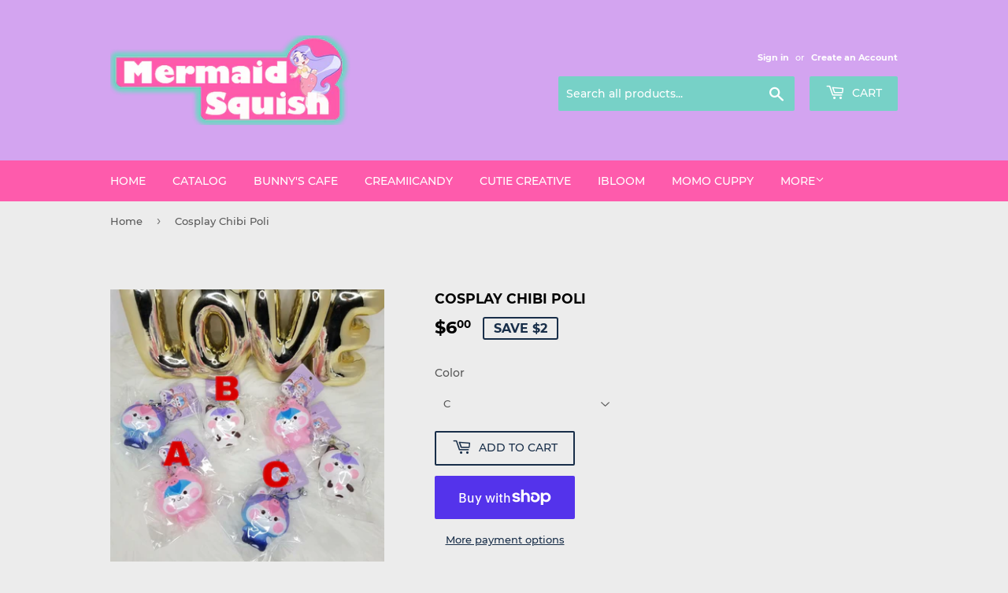

--- FILE ---
content_type: text/html; charset=utf-8
request_url: https://mermaidsquish.com/products/cosplay-chibi-poli
body_size: 14559
content:
<!doctype html>
<html class="no-touch no-js">
<head>
  <script>(function(H){H.className=H.className.replace(/\bno-js\b/,'js')})(document.documentElement)</script>
  <!-- Basic page needs ================================================== -->
  <meta charset="utf-8">
  <meta http-equiv="X-UA-Compatible" content="IE=edge,chrome=1">

  

  <!-- Title and description ================================================== -->
  <title>
  Cosplay Chibi Poli &ndash; mermaid squish
  </title>

  
    <meta name="description" content="All squishies may have manufacturing defects.">
  

  <!-- Product meta ================================================== -->
  <!-- /snippets/social-meta-tags.liquid -->




<meta property="og:site_name" content="mermaid squish">
<meta property="og:url" content="https://mermaidsquish.com/products/cosplay-chibi-poli">
<meta property="og:title" content="Cosplay Chibi Poli">
<meta property="og:type" content="product">
<meta property="og:description" content="All squishies may have manufacturing defects.">

  <meta property="og:price:amount" content="6.00">
  <meta property="og:price:currency" content="USD">

<meta property="og:image" content="http://mermaidsquish.com/cdn/shop/products/3FA92D1E-40F4-47BE-8C2E-DDEE236E4823_1200x1200.jpg?v=1572225672">
<meta property="og:image:secure_url" content="https://mermaidsquish.com/cdn/shop/products/3FA92D1E-40F4-47BE-8C2E-DDEE236E4823_1200x1200.jpg?v=1572225672">


<meta name="twitter:card" content="summary_large_image">
<meta name="twitter:title" content="Cosplay Chibi Poli">
<meta name="twitter:description" content="All squishies may have manufacturing defects.">


  <!-- Helpers ================================================== -->
  <link rel="canonical" href="https://mermaidsquish.com/products/cosplay-chibi-poli">
  <meta name="viewport" content="width=device-width,initial-scale=1">

  <!-- CSS ================================================== -->
  <link href="//mermaidsquish.com/cdn/shop/t/2/assets/theme.scss.css?v=41384597007592324781674766432" rel="stylesheet" type="text/css" media="all" />

  <!-- Header hook for plugins ================================================== -->
  <script>window.performance && window.performance.mark && window.performance.mark('shopify.content_for_header.start');</script><meta id="shopify-digital-wallet" name="shopify-digital-wallet" content="/12696322138/digital_wallets/dialog">
<meta name="shopify-checkout-api-token" content="b64bb3b9bc56662a322f2e642633c0fc">
<meta id="in-context-paypal-metadata" data-shop-id="12696322138" data-venmo-supported="false" data-environment="production" data-locale="en_US" data-paypal-v4="true" data-currency="USD">
<link rel="alternate" type="application/json+oembed" href="https://mermaidsquish.com/products/cosplay-chibi-poli.oembed">
<script async="async" src="/checkouts/internal/preloads.js?locale=en-US"></script>
<link rel="preconnect" href="https://shop.app" crossorigin="anonymous">
<script async="async" src="https://shop.app/checkouts/internal/preloads.js?locale=en-US&shop_id=12696322138" crossorigin="anonymous"></script>
<script id="apple-pay-shop-capabilities" type="application/json">{"shopId":12696322138,"countryCode":"US","currencyCode":"USD","merchantCapabilities":["supports3DS"],"merchantId":"gid:\/\/shopify\/Shop\/12696322138","merchantName":"mermaid squish","requiredBillingContactFields":["postalAddress","email"],"requiredShippingContactFields":["postalAddress","email"],"shippingType":"shipping","supportedNetworks":["visa","masterCard","amex","discover","elo","jcb"],"total":{"type":"pending","label":"mermaid squish","amount":"1.00"},"shopifyPaymentsEnabled":true,"supportsSubscriptions":true}</script>
<script id="shopify-features" type="application/json">{"accessToken":"b64bb3b9bc56662a322f2e642633c0fc","betas":["rich-media-storefront-analytics"],"domain":"mermaidsquish.com","predictiveSearch":true,"shopId":12696322138,"locale":"en"}</script>
<script>var Shopify = Shopify || {};
Shopify.shop = "mermaid-squish.myshopify.com";
Shopify.locale = "en";
Shopify.currency = {"active":"USD","rate":"1.0"};
Shopify.country = "US";
Shopify.theme = {"name":"Supply","id":77798637658,"schema_name":"Supply","schema_version":"8.8.0","theme_store_id":679,"role":"main"};
Shopify.theme.handle = "null";
Shopify.theme.style = {"id":null,"handle":null};
Shopify.cdnHost = "mermaidsquish.com/cdn";
Shopify.routes = Shopify.routes || {};
Shopify.routes.root = "/";</script>
<script type="module">!function(o){(o.Shopify=o.Shopify||{}).modules=!0}(window);</script>
<script>!function(o){function n(){var o=[];function n(){o.push(Array.prototype.slice.apply(arguments))}return n.q=o,n}var t=o.Shopify=o.Shopify||{};t.loadFeatures=n(),t.autoloadFeatures=n()}(window);</script>
<script>
  window.ShopifyPay = window.ShopifyPay || {};
  window.ShopifyPay.apiHost = "shop.app\/pay";
  window.ShopifyPay.redirectState = null;
</script>
<script id="shop-js-analytics" type="application/json">{"pageType":"product"}</script>
<script defer="defer" async type="module" src="//mermaidsquish.com/cdn/shopifycloud/shop-js/modules/v2/client.init-shop-cart-sync_BdyHc3Nr.en.esm.js"></script>
<script defer="defer" async type="module" src="//mermaidsquish.com/cdn/shopifycloud/shop-js/modules/v2/chunk.common_Daul8nwZ.esm.js"></script>
<script type="module">
  await import("//mermaidsquish.com/cdn/shopifycloud/shop-js/modules/v2/client.init-shop-cart-sync_BdyHc3Nr.en.esm.js");
await import("//mermaidsquish.com/cdn/shopifycloud/shop-js/modules/v2/chunk.common_Daul8nwZ.esm.js");

  window.Shopify.SignInWithShop?.initShopCartSync?.({"fedCMEnabled":true,"windoidEnabled":true});

</script>
<script>
  window.Shopify = window.Shopify || {};
  if (!window.Shopify.featureAssets) window.Shopify.featureAssets = {};
  window.Shopify.featureAssets['shop-js'] = {"shop-cart-sync":["modules/v2/client.shop-cart-sync_QYOiDySF.en.esm.js","modules/v2/chunk.common_Daul8nwZ.esm.js"],"init-fed-cm":["modules/v2/client.init-fed-cm_DchLp9rc.en.esm.js","modules/v2/chunk.common_Daul8nwZ.esm.js"],"shop-button":["modules/v2/client.shop-button_OV7bAJc5.en.esm.js","modules/v2/chunk.common_Daul8nwZ.esm.js"],"init-windoid":["modules/v2/client.init-windoid_DwxFKQ8e.en.esm.js","modules/v2/chunk.common_Daul8nwZ.esm.js"],"shop-cash-offers":["modules/v2/client.shop-cash-offers_DWtL6Bq3.en.esm.js","modules/v2/chunk.common_Daul8nwZ.esm.js","modules/v2/chunk.modal_CQq8HTM6.esm.js"],"shop-toast-manager":["modules/v2/client.shop-toast-manager_CX9r1SjA.en.esm.js","modules/v2/chunk.common_Daul8nwZ.esm.js"],"init-shop-email-lookup-coordinator":["modules/v2/client.init-shop-email-lookup-coordinator_UhKnw74l.en.esm.js","modules/v2/chunk.common_Daul8nwZ.esm.js"],"pay-button":["modules/v2/client.pay-button_DzxNnLDY.en.esm.js","modules/v2/chunk.common_Daul8nwZ.esm.js"],"avatar":["modules/v2/client.avatar_BTnouDA3.en.esm.js"],"init-shop-cart-sync":["modules/v2/client.init-shop-cart-sync_BdyHc3Nr.en.esm.js","modules/v2/chunk.common_Daul8nwZ.esm.js"],"shop-login-button":["modules/v2/client.shop-login-button_D8B466_1.en.esm.js","modules/v2/chunk.common_Daul8nwZ.esm.js","modules/v2/chunk.modal_CQq8HTM6.esm.js"],"init-customer-accounts-sign-up":["modules/v2/client.init-customer-accounts-sign-up_C8fpPm4i.en.esm.js","modules/v2/client.shop-login-button_D8B466_1.en.esm.js","modules/v2/chunk.common_Daul8nwZ.esm.js","modules/v2/chunk.modal_CQq8HTM6.esm.js"],"init-shop-for-new-customer-accounts":["modules/v2/client.init-shop-for-new-customer-accounts_CVTO0Ztu.en.esm.js","modules/v2/client.shop-login-button_D8B466_1.en.esm.js","modules/v2/chunk.common_Daul8nwZ.esm.js","modules/v2/chunk.modal_CQq8HTM6.esm.js"],"init-customer-accounts":["modules/v2/client.init-customer-accounts_dRgKMfrE.en.esm.js","modules/v2/client.shop-login-button_D8B466_1.en.esm.js","modules/v2/chunk.common_Daul8nwZ.esm.js","modules/v2/chunk.modal_CQq8HTM6.esm.js"],"shop-follow-button":["modules/v2/client.shop-follow-button_CkZpjEct.en.esm.js","modules/v2/chunk.common_Daul8nwZ.esm.js","modules/v2/chunk.modal_CQq8HTM6.esm.js"],"lead-capture":["modules/v2/client.lead-capture_BntHBhfp.en.esm.js","modules/v2/chunk.common_Daul8nwZ.esm.js","modules/v2/chunk.modal_CQq8HTM6.esm.js"],"checkout-modal":["modules/v2/client.checkout-modal_CfxcYbTm.en.esm.js","modules/v2/chunk.common_Daul8nwZ.esm.js","modules/v2/chunk.modal_CQq8HTM6.esm.js"],"shop-login":["modules/v2/client.shop-login_Da4GZ2H6.en.esm.js","modules/v2/chunk.common_Daul8nwZ.esm.js","modules/v2/chunk.modal_CQq8HTM6.esm.js"],"payment-terms":["modules/v2/client.payment-terms_MV4M3zvL.en.esm.js","modules/v2/chunk.common_Daul8nwZ.esm.js","modules/v2/chunk.modal_CQq8HTM6.esm.js"]};
</script>
<script id="__st">var __st={"a":12696322138,"offset":-21600,"reqid":"44cf3ba8-02e4-4479-bba0-fd9f144317bc-1768986337","pageurl":"mermaidsquish.com\/products\/cosplay-chibi-poli","u":"f1447b33426b","p":"product","rtyp":"product","rid":4327911948378};</script>
<script>window.ShopifyPaypalV4VisibilityTracking = true;</script>
<script id="captcha-bootstrap">!function(){'use strict';const t='contact',e='account',n='new_comment',o=[[t,t],['blogs',n],['comments',n],[t,'customer']],c=[[e,'customer_login'],[e,'guest_login'],[e,'recover_customer_password'],[e,'create_customer']],r=t=>t.map((([t,e])=>`form[action*='/${t}']:not([data-nocaptcha='true']) input[name='form_type'][value='${e}']`)).join(','),a=t=>()=>t?[...document.querySelectorAll(t)].map((t=>t.form)):[];function s(){const t=[...o],e=r(t);return a(e)}const i='password',u='form_key',d=['recaptcha-v3-token','g-recaptcha-response','h-captcha-response',i],f=()=>{try{return window.sessionStorage}catch{return}},m='__shopify_v',_=t=>t.elements[u];function p(t,e,n=!1){try{const o=window.sessionStorage,c=JSON.parse(o.getItem(e)),{data:r}=function(t){const{data:e,action:n}=t;return t[m]||n?{data:e,action:n}:{data:t,action:n}}(c);for(const[e,n]of Object.entries(r))t.elements[e]&&(t.elements[e].value=n);n&&o.removeItem(e)}catch(o){console.error('form repopulation failed',{error:o})}}const l='form_type',E='cptcha';function T(t){t.dataset[E]=!0}const w=window,h=w.document,L='Shopify',v='ce_forms',y='captcha';let A=!1;((t,e)=>{const n=(g='f06e6c50-85a8-45c8-87d0-21a2b65856fe',I='https://cdn.shopify.com/shopifycloud/storefront-forms-hcaptcha/ce_storefront_forms_captcha_hcaptcha.v1.5.2.iife.js',D={infoText:'Protected by hCaptcha',privacyText:'Privacy',termsText:'Terms'},(t,e,n)=>{const o=w[L][v],c=o.bindForm;if(c)return c(t,g,e,D).then(n);var r;o.q.push([[t,g,e,D],n]),r=I,A||(h.body.append(Object.assign(h.createElement('script'),{id:'captcha-provider',async:!0,src:r})),A=!0)});var g,I,D;w[L]=w[L]||{},w[L][v]=w[L][v]||{},w[L][v].q=[],w[L][y]=w[L][y]||{},w[L][y].protect=function(t,e){n(t,void 0,e),T(t)},Object.freeze(w[L][y]),function(t,e,n,w,h,L){const[v,y,A,g]=function(t,e,n){const i=e?o:[],u=t?c:[],d=[...i,...u],f=r(d),m=r(i),_=r(d.filter((([t,e])=>n.includes(e))));return[a(f),a(m),a(_),s()]}(w,h,L),I=t=>{const e=t.target;return e instanceof HTMLFormElement?e:e&&e.form},D=t=>v().includes(t);t.addEventListener('submit',(t=>{const e=I(t);if(!e)return;const n=D(e)&&!e.dataset.hcaptchaBound&&!e.dataset.recaptchaBound,o=_(e),c=g().includes(e)&&(!o||!o.value);(n||c)&&t.preventDefault(),c&&!n&&(function(t){try{if(!f())return;!function(t){const e=f();if(!e)return;const n=_(t);if(!n)return;const o=n.value;o&&e.removeItem(o)}(t);const e=Array.from(Array(32),(()=>Math.random().toString(36)[2])).join('');!function(t,e){_(t)||t.append(Object.assign(document.createElement('input'),{type:'hidden',name:u})),t.elements[u].value=e}(t,e),function(t,e){const n=f();if(!n)return;const o=[...t.querySelectorAll(`input[type='${i}']`)].map((({name:t})=>t)),c=[...d,...o],r={};for(const[a,s]of new FormData(t).entries())c.includes(a)||(r[a]=s);n.setItem(e,JSON.stringify({[m]:1,action:t.action,data:r}))}(t,e)}catch(e){console.error('failed to persist form',e)}}(e),e.submit())}));const S=(t,e)=>{t&&!t.dataset[E]&&(n(t,e.some((e=>e===t))),T(t))};for(const o of['focusin','change'])t.addEventListener(o,(t=>{const e=I(t);D(e)&&S(e,y())}));const B=e.get('form_key'),M=e.get(l),P=B&&M;t.addEventListener('DOMContentLoaded',(()=>{const t=y();if(P)for(const e of t)e.elements[l].value===M&&p(e,B);[...new Set([...A(),...v().filter((t=>'true'===t.dataset.shopifyCaptcha))])].forEach((e=>S(e,t)))}))}(h,new URLSearchParams(w.location.search),n,t,e,['guest_login'])})(!0,!0)}();</script>
<script integrity="sha256-4kQ18oKyAcykRKYeNunJcIwy7WH5gtpwJnB7kiuLZ1E=" data-source-attribution="shopify.loadfeatures" defer="defer" src="//mermaidsquish.com/cdn/shopifycloud/storefront/assets/storefront/load_feature-a0a9edcb.js" crossorigin="anonymous"></script>
<script crossorigin="anonymous" defer="defer" src="//mermaidsquish.com/cdn/shopifycloud/storefront/assets/shopify_pay/storefront-65b4c6d7.js?v=20250812"></script>
<script data-source-attribution="shopify.dynamic_checkout.dynamic.init">var Shopify=Shopify||{};Shopify.PaymentButton=Shopify.PaymentButton||{isStorefrontPortableWallets:!0,init:function(){window.Shopify.PaymentButton.init=function(){};var t=document.createElement("script");t.src="https://mermaidsquish.com/cdn/shopifycloud/portable-wallets/latest/portable-wallets.en.js",t.type="module",document.head.appendChild(t)}};
</script>
<script data-source-attribution="shopify.dynamic_checkout.buyer_consent">
  function portableWalletsHideBuyerConsent(e){var t=document.getElementById("shopify-buyer-consent"),n=document.getElementById("shopify-subscription-policy-button");t&&n&&(t.classList.add("hidden"),t.setAttribute("aria-hidden","true"),n.removeEventListener("click",e))}function portableWalletsShowBuyerConsent(e){var t=document.getElementById("shopify-buyer-consent"),n=document.getElementById("shopify-subscription-policy-button");t&&n&&(t.classList.remove("hidden"),t.removeAttribute("aria-hidden"),n.addEventListener("click",e))}window.Shopify?.PaymentButton&&(window.Shopify.PaymentButton.hideBuyerConsent=portableWalletsHideBuyerConsent,window.Shopify.PaymentButton.showBuyerConsent=portableWalletsShowBuyerConsent);
</script>
<script>
  function portableWalletsCleanup(e){e&&e.src&&console.error("Failed to load portable wallets script "+e.src);var t=document.querySelectorAll("shopify-accelerated-checkout .shopify-payment-button__skeleton, shopify-accelerated-checkout-cart .wallet-cart-button__skeleton"),e=document.getElementById("shopify-buyer-consent");for(let e=0;e<t.length;e++)t[e].remove();e&&e.remove()}function portableWalletsNotLoadedAsModule(e){e instanceof ErrorEvent&&"string"==typeof e.message&&e.message.includes("import.meta")&&"string"==typeof e.filename&&e.filename.includes("portable-wallets")&&(window.removeEventListener("error",portableWalletsNotLoadedAsModule),window.Shopify.PaymentButton.failedToLoad=e,"loading"===document.readyState?document.addEventListener("DOMContentLoaded",window.Shopify.PaymentButton.init):window.Shopify.PaymentButton.init())}window.addEventListener("error",portableWalletsNotLoadedAsModule);
</script>

<script type="module" src="https://mermaidsquish.com/cdn/shopifycloud/portable-wallets/latest/portable-wallets.en.js" onError="portableWalletsCleanup(this)" crossorigin="anonymous"></script>
<script nomodule>
  document.addEventListener("DOMContentLoaded", portableWalletsCleanup);
</script>

<link id="shopify-accelerated-checkout-styles" rel="stylesheet" media="screen" href="https://mermaidsquish.com/cdn/shopifycloud/portable-wallets/latest/accelerated-checkout-backwards-compat.css" crossorigin="anonymous">
<style id="shopify-accelerated-checkout-cart">
        #shopify-buyer-consent {
  margin-top: 1em;
  display: inline-block;
  width: 100%;
}

#shopify-buyer-consent.hidden {
  display: none;
}

#shopify-subscription-policy-button {
  background: none;
  border: none;
  padding: 0;
  text-decoration: underline;
  font-size: inherit;
  cursor: pointer;
}

#shopify-subscription-policy-button::before {
  box-shadow: none;
}

      </style>

<script>window.performance && window.performance.mark && window.performance.mark('shopify.content_for_header.end');</script>

  
  

  <script src="//mermaidsquish.com/cdn/shop/t/2/assets/jquery-2.2.3.min.js?v=58211863146907186831569778953" type="text/javascript"></script>

  <script src="//mermaidsquish.com/cdn/shop/t/2/assets/lazysizes.min.js?v=8147953233334221341569778953" async="async"></script>
  <script src="//mermaidsquish.com/cdn/shop/t/2/assets/vendor.js?v=106177282645720727331569778954" defer="defer"></script>
  <script src="//mermaidsquish.com/cdn/shop/t/2/assets/theme.js?v=72892352896363801391569778961" defer="defer"></script>


<link href="https://monorail-edge.shopifysvc.com" rel="dns-prefetch">
<script>(function(){if ("sendBeacon" in navigator && "performance" in window) {try {var session_token_from_headers = performance.getEntriesByType('navigation')[0].serverTiming.find(x => x.name == '_s').description;} catch {var session_token_from_headers = undefined;}var session_cookie_matches = document.cookie.match(/_shopify_s=([^;]*)/);var session_token_from_cookie = session_cookie_matches && session_cookie_matches.length === 2 ? session_cookie_matches[1] : "";var session_token = session_token_from_headers || session_token_from_cookie || "";function handle_abandonment_event(e) {var entries = performance.getEntries().filter(function(entry) {return /monorail-edge.shopifysvc.com/.test(entry.name);});if (!window.abandonment_tracked && entries.length === 0) {window.abandonment_tracked = true;var currentMs = Date.now();var navigation_start = performance.timing.navigationStart;var payload = {shop_id: 12696322138,url: window.location.href,navigation_start,duration: currentMs - navigation_start,session_token,page_type: "product"};window.navigator.sendBeacon("https://monorail-edge.shopifysvc.com/v1/produce", JSON.stringify({schema_id: "online_store_buyer_site_abandonment/1.1",payload: payload,metadata: {event_created_at_ms: currentMs,event_sent_at_ms: currentMs}}));}}window.addEventListener('pagehide', handle_abandonment_event);}}());</script>
<script id="web-pixels-manager-setup">(function e(e,d,r,n,o){if(void 0===o&&(o={}),!Boolean(null===(a=null===(i=window.Shopify)||void 0===i?void 0:i.analytics)||void 0===a?void 0:a.replayQueue)){var i,a;window.Shopify=window.Shopify||{};var t=window.Shopify;t.analytics=t.analytics||{};var s=t.analytics;s.replayQueue=[],s.publish=function(e,d,r){return s.replayQueue.push([e,d,r]),!0};try{self.performance.mark("wpm:start")}catch(e){}var l=function(){var e={modern:/Edge?\/(1{2}[4-9]|1[2-9]\d|[2-9]\d{2}|\d{4,})\.\d+(\.\d+|)|Firefox\/(1{2}[4-9]|1[2-9]\d|[2-9]\d{2}|\d{4,})\.\d+(\.\d+|)|Chrom(ium|e)\/(9{2}|\d{3,})\.\d+(\.\d+|)|(Maci|X1{2}).+ Version\/(15\.\d+|(1[6-9]|[2-9]\d|\d{3,})\.\d+)([,.]\d+|)( \(\w+\)|)( Mobile\/\w+|) Safari\/|Chrome.+OPR\/(9{2}|\d{3,})\.\d+\.\d+|(CPU[ +]OS|iPhone[ +]OS|CPU[ +]iPhone|CPU IPhone OS|CPU iPad OS)[ +]+(15[._]\d+|(1[6-9]|[2-9]\d|\d{3,})[._]\d+)([._]\d+|)|Android:?[ /-](13[3-9]|1[4-9]\d|[2-9]\d{2}|\d{4,})(\.\d+|)(\.\d+|)|Android.+Firefox\/(13[5-9]|1[4-9]\d|[2-9]\d{2}|\d{4,})\.\d+(\.\d+|)|Android.+Chrom(ium|e)\/(13[3-9]|1[4-9]\d|[2-9]\d{2}|\d{4,})\.\d+(\.\d+|)|SamsungBrowser\/([2-9]\d|\d{3,})\.\d+/,legacy:/Edge?\/(1[6-9]|[2-9]\d|\d{3,})\.\d+(\.\d+|)|Firefox\/(5[4-9]|[6-9]\d|\d{3,})\.\d+(\.\d+|)|Chrom(ium|e)\/(5[1-9]|[6-9]\d|\d{3,})\.\d+(\.\d+|)([\d.]+$|.*Safari\/(?![\d.]+ Edge\/[\d.]+$))|(Maci|X1{2}).+ Version\/(10\.\d+|(1[1-9]|[2-9]\d|\d{3,})\.\d+)([,.]\d+|)( \(\w+\)|)( Mobile\/\w+|) Safari\/|Chrome.+OPR\/(3[89]|[4-9]\d|\d{3,})\.\d+\.\d+|(CPU[ +]OS|iPhone[ +]OS|CPU[ +]iPhone|CPU IPhone OS|CPU iPad OS)[ +]+(10[._]\d+|(1[1-9]|[2-9]\d|\d{3,})[._]\d+)([._]\d+|)|Android:?[ /-](13[3-9]|1[4-9]\d|[2-9]\d{2}|\d{4,})(\.\d+|)(\.\d+|)|Mobile Safari.+OPR\/([89]\d|\d{3,})\.\d+\.\d+|Android.+Firefox\/(13[5-9]|1[4-9]\d|[2-9]\d{2}|\d{4,})\.\d+(\.\d+|)|Android.+Chrom(ium|e)\/(13[3-9]|1[4-9]\d|[2-9]\d{2}|\d{4,})\.\d+(\.\d+|)|Android.+(UC? ?Browser|UCWEB|U3)[ /]?(15\.([5-9]|\d{2,})|(1[6-9]|[2-9]\d|\d{3,})\.\d+)\.\d+|SamsungBrowser\/(5\.\d+|([6-9]|\d{2,})\.\d+)|Android.+MQ{2}Browser\/(14(\.(9|\d{2,})|)|(1[5-9]|[2-9]\d|\d{3,})(\.\d+|))(\.\d+|)|K[Aa][Ii]OS\/(3\.\d+|([4-9]|\d{2,})\.\d+)(\.\d+|)/},d=e.modern,r=e.legacy,n=navigator.userAgent;return n.match(d)?"modern":n.match(r)?"legacy":"unknown"}(),u="modern"===l?"modern":"legacy",c=(null!=n?n:{modern:"",legacy:""})[u],f=function(e){return[e.baseUrl,"/wpm","/b",e.hashVersion,"modern"===e.buildTarget?"m":"l",".js"].join("")}({baseUrl:d,hashVersion:r,buildTarget:u}),m=function(e){var d=e.version,r=e.bundleTarget,n=e.surface,o=e.pageUrl,i=e.monorailEndpoint;return{emit:function(e){var a=e.status,t=e.errorMsg,s=(new Date).getTime(),l=JSON.stringify({metadata:{event_sent_at_ms:s},events:[{schema_id:"web_pixels_manager_load/3.1",payload:{version:d,bundle_target:r,page_url:o,status:a,surface:n,error_msg:t},metadata:{event_created_at_ms:s}}]});if(!i)return console&&console.warn&&console.warn("[Web Pixels Manager] No Monorail endpoint provided, skipping logging."),!1;try{return self.navigator.sendBeacon.bind(self.navigator)(i,l)}catch(e){}var u=new XMLHttpRequest;try{return u.open("POST",i,!0),u.setRequestHeader("Content-Type","text/plain"),u.send(l),!0}catch(e){return console&&console.warn&&console.warn("[Web Pixels Manager] Got an unhandled error while logging to Monorail."),!1}}}}({version:r,bundleTarget:l,surface:e.surface,pageUrl:self.location.href,monorailEndpoint:e.monorailEndpoint});try{o.browserTarget=l,function(e){var d=e.src,r=e.async,n=void 0===r||r,o=e.onload,i=e.onerror,a=e.sri,t=e.scriptDataAttributes,s=void 0===t?{}:t,l=document.createElement("script"),u=document.querySelector("head"),c=document.querySelector("body");if(l.async=n,l.src=d,a&&(l.integrity=a,l.crossOrigin="anonymous"),s)for(var f in s)if(Object.prototype.hasOwnProperty.call(s,f))try{l.dataset[f]=s[f]}catch(e){}if(o&&l.addEventListener("load",o),i&&l.addEventListener("error",i),u)u.appendChild(l);else{if(!c)throw new Error("Did not find a head or body element to append the script");c.appendChild(l)}}({src:f,async:!0,onload:function(){if(!function(){var e,d;return Boolean(null===(d=null===(e=window.Shopify)||void 0===e?void 0:e.analytics)||void 0===d?void 0:d.initialized)}()){var d=window.webPixelsManager.init(e)||void 0;if(d){var r=window.Shopify.analytics;r.replayQueue.forEach((function(e){var r=e[0],n=e[1],o=e[2];d.publishCustomEvent(r,n,o)})),r.replayQueue=[],r.publish=d.publishCustomEvent,r.visitor=d.visitor,r.initialized=!0}}},onerror:function(){return m.emit({status:"failed",errorMsg:"".concat(f," has failed to load")})},sri:function(e){var d=/^sha384-[A-Za-z0-9+/=]+$/;return"string"==typeof e&&d.test(e)}(c)?c:"",scriptDataAttributes:o}),m.emit({status:"loading"})}catch(e){m.emit({status:"failed",errorMsg:(null==e?void 0:e.message)||"Unknown error"})}}})({shopId: 12696322138,storefrontBaseUrl: "https://mermaidsquish.com",extensionsBaseUrl: "https://extensions.shopifycdn.com/cdn/shopifycloud/web-pixels-manager",monorailEndpoint: "https://monorail-edge.shopifysvc.com/unstable/produce_batch",surface: "storefront-renderer",enabledBetaFlags: ["2dca8a86"],webPixelsConfigList: [{"id":"shopify-app-pixel","configuration":"{}","eventPayloadVersion":"v1","runtimeContext":"STRICT","scriptVersion":"0450","apiClientId":"shopify-pixel","type":"APP","privacyPurposes":["ANALYTICS","MARKETING"]},{"id":"shopify-custom-pixel","eventPayloadVersion":"v1","runtimeContext":"LAX","scriptVersion":"0450","apiClientId":"shopify-pixel","type":"CUSTOM","privacyPurposes":["ANALYTICS","MARKETING"]}],isMerchantRequest: false,initData: {"shop":{"name":"mermaid squish","paymentSettings":{"currencyCode":"USD"},"myshopifyDomain":"mermaid-squish.myshopify.com","countryCode":"US","storefrontUrl":"https:\/\/mermaidsquish.com"},"customer":null,"cart":null,"checkout":null,"productVariants":[{"price":{"amount":6.0,"currencyCode":"USD"},"product":{"title":"Cosplay Chibi Poli","vendor":"mermaid squish","id":"4327911948378","untranslatedTitle":"Cosplay Chibi Poli","url":"\/products\/cosplay-chibi-poli","type":""},"id":"31037974282330","image":{"src":"\/\/mermaidsquish.com\/cdn\/shop\/products\/3FA92D1E-40F4-47BE-8C2E-DDEE236E4823.jpg?v=1572225672"},"sku":"","title":"A","untranslatedTitle":"A"},{"price":{"amount":6.0,"currencyCode":"USD"},"product":{"title":"Cosplay Chibi Poli","vendor":"mermaid squish","id":"4327911948378","untranslatedTitle":"Cosplay Chibi Poli","url":"\/products\/cosplay-chibi-poli","type":""},"id":"31037974315098","image":{"src":"\/\/mermaidsquish.com\/cdn\/shop\/products\/3FA92D1E-40F4-47BE-8C2E-DDEE236E4823.jpg?v=1572225672"},"sku":"","title":"B","untranslatedTitle":"B"},{"price":{"amount":6.0,"currencyCode":"USD"},"product":{"title":"Cosplay Chibi Poli","vendor":"mermaid squish","id":"4327911948378","untranslatedTitle":"Cosplay Chibi Poli","url":"\/products\/cosplay-chibi-poli","type":""},"id":"31037974347866","image":{"src":"\/\/mermaidsquish.com\/cdn\/shop\/products\/3FA92D1E-40F4-47BE-8C2E-DDEE236E4823.jpg?v=1572225672"},"sku":"","title":"C","untranslatedTitle":"C"}],"purchasingCompany":null},},"https://mermaidsquish.com/cdn","fcfee988w5aeb613cpc8e4bc33m6693e112",{"modern":"","legacy":""},{"shopId":"12696322138","storefrontBaseUrl":"https:\/\/mermaidsquish.com","extensionBaseUrl":"https:\/\/extensions.shopifycdn.com\/cdn\/shopifycloud\/web-pixels-manager","surface":"storefront-renderer","enabledBetaFlags":"[\"2dca8a86\"]","isMerchantRequest":"false","hashVersion":"fcfee988w5aeb613cpc8e4bc33m6693e112","publish":"custom","events":"[[\"page_viewed\",{}],[\"product_viewed\",{\"productVariant\":{\"price\":{\"amount\":6.0,\"currencyCode\":\"USD\"},\"product\":{\"title\":\"Cosplay Chibi Poli\",\"vendor\":\"mermaid squish\",\"id\":\"4327911948378\",\"untranslatedTitle\":\"Cosplay Chibi Poli\",\"url\":\"\/products\/cosplay-chibi-poli\",\"type\":\"\"},\"id\":\"31037974347866\",\"image\":{\"src\":\"\/\/mermaidsquish.com\/cdn\/shop\/products\/3FA92D1E-40F4-47BE-8C2E-DDEE236E4823.jpg?v=1572225672\"},\"sku\":\"\",\"title\":\"C\",\"untranslatedTitle\":\"C\"}}]]"});</script><script>
  window.ShopifyAnalytics = window.ShopifyAnalytics || {};
  window.ShopifyAnalytics.meta = window.ShopifyAnalytics.meta || {};
  window.ShopifyAnalytics.meta.currency = 'USD';
  var meta = {"product":{"id":4327911948378,"gid":"gid:\/\/shopify\/Product\/4327911948378","vendor":"mermaid squish","type":"","handle":"cosplay-chibi-poli","variants":[{"id":31037974282330,"price":600,"name":"Cosplay Chibi Poli - A","public_title":"A","sku":""},{"id":31037974315098,"price":600,"name":"Cosplay Chibi Poli - B","public_title":"B","sku":""},{"id":31037974347866,"price":600,"name":"Cosplay Chibi Poli - C","public_title":"C","sku":""}],"remote":false},"page":{"pageType":"product","resourceType":"product","resourceId":4327911948378,"requestId":"44cf3ba8-02e4-4479-bba0-fd9f144317bc-1768986337"}};
  for (var attr in meta) {
    window.ShopifyAnalytics.meta[attr] = meta[attr];
  }
</script>
<script class="analytics">
  (function () {
    var customDocumentWrite = function(content) {
      var jquery = null;

      if (window.jQuery) {
        jquery = window.jQuery;
      } else if (window.Checkout && window.Checkout.$) {
        jquery = window.Checkout.$;
      }

      if (jquery) {
        jquery('body').append(content);
      }
    };

    var hasLoggedConversion = function(token) {
      if (token) {
        return document.cookie.indexOf('loggedConversion=' + token) !== -1;
      }
      return false;
    }

    var setCookieIfConversion = function(token) {
      if (token) {
        var twoMonthsFromNow = new Date(Date.now());
        twoMonthsFromNow.setMonth(twoMonthsFromNow.getMonth() + 2);

        document.cookie = 'loggedConversion=' + token + '; expires=' + twoMonthsFromNow;
      }
    }

    var trekkie = window.ShopifyAnalytics.lib = window.trekkie = window.trekkie || [];
    if (trekkie.integrations) {
      return;
    }
    trekkie.methods = [
      'identify',
      'page',
      'ready',
      'track',
      'trackForm',
      'trackLink'
    ];
    trekkie.factory = function(method) {
      return function() {
        var args = Array.prototype.slice.call(arguments);
        args.unshift(method);
        trekkie.push(args);
        return trekkie;
      };
    };
    for (var i = 0; i < trekkie.methods.length; i++) {
      var key = trekkie.methods[i];
      trekkie[key] = trekkie.factory(key);
    }
    trekkie.load = function(config) {
      trekkie.config = config || {};
      trekkie.config.initialDocumentCookie = document.cookie;
      var first = document.getElementsByTagName('script')[0];
      var script = document.createElement('script');
      script.type = 'text/javascript';
      script.onerror = function(e) {
        var scriptFallback = document.createElement('script');
        scriptFallback.type = 'text/javascript';
        scriptFallback.onerror = function(error) {
                var Monorail = {
      produce: function produce(monorailDomain, schemaId, payload) {
        var currentMs = new Date().getTime();
        var event = {
          schema_id: schemaId,
          payload: payload,
          metadata: {
            event_created_at_ms: currentMs,
            event_sent_at_ms: currentMs
          }
        };
        return Monorail.sendRequest("https://" + monorailDomain + "/v1/produce", JSON.stringify(event));
      },
      sendRequest: function sendRequest(endpointUrl, payload) {
        // Try the sendBeacon API
        if (window && window.navigator && typeof window.navigator.sendBeacon === 'function' && typeof window.Blob === 'function' && !Monorail.isIos12()) {
          var blobData = new window.Blob([payload], {
            type: 'text/plain'
          });

          if (window.navigator.sendBeacon(endpointUrl, blobData)) {
            return true;
          } // sendBeacon was not successful

        } // XHR beacon

        var xhr = new XMLHttpRequest();

        try {
          xhr.open('POST', endpointUrl);
          xhr.setRequestHeader('Content-Type', 'text/plain');
          xhr.send(payload);
        } catch (e) {
          console.log(e);
        }

        return false;
      },
      isIos12: function isIos12() {
        return window.navigator.userAgent.lastIndexOf('iPhone; CPU iPhone OS 12_') !== -1 || window.navigator.userAgent.lastIndexOf('iPad; CPU OS 12_') !== -1;
      }
    };
    Monorail.produce('monorail-edge.shopifysvc.com',
      'trekkie_storefront_load_errors/1.1',
      {shop_id: 12696322138,
      theme_id: 77798637658,
      app_name: "storefront",
      context_url: window.location.href,
      source_url: "//mermaidsquish.com/cdn/s/trekkie.storefront.cd680fe47e6c39ca5d5df5f0a32d569bc48c0f27.min.js"});

        };
        scriptFallback.async = true;
        scriptFallback.src = '//mermaidsquish.com/cdn/s/trekkie.storefront.cd680fe47e6c39ca5d5df5f0a32d569bc48c0f27.min.js';
        first.parentNode.insertBefore(scriptFallback, first);
      };
      script.async = true;
      script.src = '//mermaidsquish.com/cdn/s/trekkie.storefront.cd680fe47e6c39ca5d5df5f0a32d569bc48c0f27.min.js';
      first.parentNode.insertBefore(script, first);
    };
    trekkie.load(
      {"Trekkie":{"appName":"storefront","development":false,"defaultAttributes":{"shopId":12696322138,"isMerchantRequest":null,"themeId":77798637658,"themeCityHash":"3489453051665979530","contentLanguage":"en","currency":"USD","eventMetadataId":"c8c26949-3ea4-4464-9872-ff415dbe1a18"},"isServerSideCookieWritingEnabled":true,"monorailRegion":"shop_domain","enabledBetaFlags":["65f19447"]},"Session Attribution":{},"S2S":{"facebookCapiEnabled":false,"source":"trekkie-storefront-renderer","apiClientId":580111}}
    );

    var loaded = false;
    trekkie.ready(function() {
      if (loaded) return;
      loaded = true;

      window.ShopifyAnalytics.lib = window.trekkie;

      var originalDocumentWrite = document.write;
      document.write = customDocumentWrite;
      try { window.ShopifyAnalytics.merchantGoogleAnalytics.call(this); } catch(error) {};
      document.write = originalDocumentWrite;

      window.ShopifyAnalytics.lib.page(null,{"pageType":"product","resourceType":"product","resourceId":4327911948378,"requestId":"44cf3ba8-02e4-4479-bba0-fd9f144317bc-1768986337","shopifyEmitted":true});

      var match = window.location.pathname.match(/checkouts\/(.+)\/(thank_you|post_purchase)/)
      var token = match? match[1]: undefined;
      if (!hasLoggedConversion(token)) {
        setCookieIfConversion(token);
        window.ShopifyAnalytics.lib.track("Viewed Product",{"currency":"USD","variantId":31037974282330,"productId":4327911948378,"productGid":"gid:\/\/shopify\/Product\/4327911948378","name":"Cosplay Chibi Poli - A","price":"6.00","sku":"","brand":"mermaid squish","variant":"A","category":"","nonInteraction":true,"remote":false},undefined,undefined,{"shopifyEmitted":true});
      window.ShopifyAnalytics.lib.track("monorail:\/\/trekkie_storefront_viewed_product\/1.1",{"currency":"USD","variantId":31037974282330,"productId":4327911948378,"productGid":"gid:\/\/shopify\/Product\/4327911948378","name":"Cosplay Chibi Poli - A","price":"6.00","sku":"","brand":"mermaid squish","variant":"A","category":"","nonInteraction":true,"remote":false,"referer":"https:\/\/mermaidsquish.com\/products\/cosplay-chibi-poli"});
      }
    });


        var eventsListenerScript = document.createElement('script');
        eventsListenerScript.async = true;
        eventsListenerScript.src = "//mermaidsquish.com/cdn/shopifycloud/storefront/assets/shop_events_listener-3da45d37.js";
        document.getElementsByTagName('head')[0].appendChild(eventsListenerScript);

})();</script>
<script
  defer
  src="https://mermaidsquish.com/cdn/shopifycloud/perf-kit/shopify-perf-kit-3.0.4.min.js"
  data-application="storefront-renderer"
  data-shop-id="12696322138"
  data-render-region="gcp-us-central1"
  data-page-type="product"
  data-theme-instance-id="77798637658"
  data-theme-name="Supply"
  data-theme-version="8.8.0"
  data-monorail-region="shop_domain"
  data-resource-timing-sampling-rate="10"
  data-shs="true"
  data-shs-beacon="true"
  data-shs-export-with-fetch="true"
  data-shs-logs-sample-rate="1"
  data-shs-beacon-endpoint="https://mermaidsquish.com/api/collect"
></script>
</head>

<body id="cosplay-chibi-poli" class="template-product">

  <div id="shopify-section-header" class="shopify-section header-section"><header class="site-header" role="banner" data-section-id="header" data-section-type="header-section">
  <div class="wrapper">

    <div class="grid--full">
      <div class="grid-item large--one-half">
        
          <div class="h1 header-logo" itemscope itemtype="http://schema.org/Organization">
        
          
          

          <a href="/" itemprop="url">
            <div class="lazyload__image-wrapper no-js header-logo__image" style="max-width:305px;">
              <div style="padding-top:37.5%;">
                <img class="lazyload js"
                  data-src="//mermaidsquish.com/cdn/shop/files/logoactual_{width}x.png?v=1613523106"
                  data-widths="[180, 360, 540, 720, 900, 1080, 1296, 1512, 1728, 2048]"
                  data-aspectratio="2.6666666666666665"
                  data-sizes="auto"
                  alt="mermaid squish"
                  style="width:305px;">
              </div>
            </div>
            <noscript>
              
              <img src="//mermaidsquish.com/cdn/shop/files/logoactual_305x.png?v=1613523106"
                srcset="//mermaidsquish.com/cdn/shop/files/logoactual_305x.png?v=1613523106 1x, //mermaidsquish.com/cdn/shop/files/logoactual_305x@2x.png?v=1613523106 2x"
                alt="mermaid squish"
                itemprop="logo"
                style="max-width:305px;">
            </noscript>
          </a>
          
        
          </div>
        
      </div>

      <div class="grid-item large--one-half text-center large--text-right">
        
          <div class="site-header--text-links">
            

            
              <span class="site-header--meta-links medium-down--hide">
                
                  <a href="https://mermaidsquish.com/customer_authentication/redirect?locale=en&amp;region_country=US" id="customer_login_link">Sign in</a>
                  <span class="site-header--spacer">or</span>
                  <a href="https://shopify.com/12696322138/account?locale=en" id="customer_register_link">Create an Account</a>
                
              </span>
            
          </div>

          <br class="medium-down--hide">
        

        <form action="/search" method="get" class="search-bar" role="search">
  <input type="hidden" name="type" value="product">

  <input type="search" name="q" value="" placeholder="Search all products..." aria-label="Search all products...">
  <button type="submit" class="search-bar--submit icon-fallback-text">
    <span class="icon icon-search" aria-hidden="true"></span>
    <span class="fallback-text">Search</span>
  </button>
</form>


        <a href="/cart" class="header-cart-btn cart-toggle">
          <span class="icon icon-cart"></span>
          Cart <span class="cart-count cart-badge--desktop hidden-count">0</span>
        </a>
      </div>
    </div>

  </div>
</header>

<div id="mobileNavBar">
  <div class="display-table-cell">
    <button class="menu-toggle mobileNavBar-link" aria-controls="navBar" aria-expanded="false"><span class="icon icon-hamburger" aria-hidden="true"></span>Menu</button>
  </div>
  <div class="display-table-cell">
    <a href="/cart" class="cart-toggle mobileNavBar-link">
      <span class="icon icon-cart"></span>
      Cart <span class="cart-count hidden-count">0</span>
    </a>
  </div>
</div>

<nav class="nav-bar" id="navBar" role="navigation">
  <div class="wrapper">
    <form action="/search" method="get" class="search-bar" role="search">
  <input type="hidden" name="type" value="product">

  <input type="search" name="q" value="" placeholder="Search all products..." aria-label="Search all products...">
  <button type="submit" class="search-bar--submit icon-fallback-text">
    <span class="icon icon-search" aria-hidden="true"></span>
    <span class="fallback-text">Search</span>
  </button>
</form>

    <ul class="mobile-nav" id="MobileNav">
  
  
    
      <li>
        <a
          href="/"
          class="mobile-nav--link"
          data-meganav-type="child"
          >
            Home
        </a>
      </li>
    
  
    
      <li>
        <a
          href="/collections/all"
          class="mobile-nav--link"
          data-meganav-type="child"
          >
            Catalog
        </a>
      </li>
    
  
    
      <li>
        <a
          href="/collections/bunny-s-cafe"
          class="mobile-nav--link"
          data-meganav-type="child"
          >
            Bunny&#39;s Cafe
        </a>
      </li>
    
  
    
      <li>
        <a
          href="/collections/cremiicandy"
          class="mobile-nav--link"
          data-meganav-type="child"
          >
            Creamiicandy
        </a>
      </li>
    
  
    
      <li>
        <a
          href="/collections/cutie-creative"
          class="mobile-nav--link"
          data-meganav-type="child"
          >
            Cutie Creative
        </a>
      </li>
    
  
    
      <li>
        <a
          href="/collections/ibloom"
          class="mobile-nav--link"
          data-meganav-type="child"
          >
            Ibloom
        </a>
      </li>
    
  
    
      <li>
        <a
          href="/collections/momo-cuppy"
          class="mobile-nav--link"
          data-meganav-type="child"
          >
            Momo Cuppy
        </a>
      </li>
    
  
    
      <li>
        <a
          href="/collections/mother-garden"
          class="mobile-nav--link"
          data-meganav-type="child"
          >
            Mother Garden
        </a>
      </li>
    
  
    
      <li>
        <a
          href="/collections/nic"
          class="mobile-nav--link"
          data-meganav-type="child"
          >
            Nic
        </a>
      </li>
    
  
    
      <li>
        <a
          href="/collections/pepper-chacha"
          class="mobile-nav--link"
          data-meganav-type="child"
          >
            Pepper Chacha
        </a>
      </li>
    
  
    
      <li>
        <a
          href="/collections/popular-boxes"
          class="mobile-nav--link"
          data-meganav-type="child"
          >
            Popular Boxes
        </a>
      </li>
    
  
    
      <li>
        <a
          href="/collections/puni-maru"
          class="mobile-nav--link"
          data-meganav-type="child"
          >
            Puni Maru
        </a>
      </li>
    
  
    
      <li>
        <a
          href="/collections/pusheen"
          class="mobile-nav--link"
          data-meganav-type="child"
          >
            Pusheen
        </a>
      </li>
    
  
    
      <li>
        <a
          href="/collections/sanrio"
          class="mobile-nav--link"
          data-meganav-type="child"
          >
            Sanrio
        </a>
      </li>
    
  
    
      <li>
        <a
          href="/collections/silly-squishies"
          class="mobile-nav--link"
          data-meganav-type="child"
          >
            Silly Squishies
        </a>
      </li>
    
  
    
      <li>
        <a
          href="/collections/kiibru"
          class="mobile-nav--link"
          data-meganav-type="child"
          >
            Kiibru
        </a>
      </li>
    
  
    
      <li>
        <a
          href="/collections/other"
          class="mobile-nav--link"
          data-meganav-type="child"
          >
            Other Squishies
        </a>
      </li>
    
  
    
      <li>
        <a
          href="/collections/sirotan"
          class="mobile-nav--link"
          data-meganav-type="child"
          >
            Sirotan
        </a>
      </li>
    
  
    
      <li>
        <a
          href="/collections/pre-order"
          class="mobile-nav--link"
          data-meganav-type="child"
          >
            PRE-ORDER
        </a>
      </li>
    
  
    
      <li>
        <a
          href="/collections/discounted-squishies"
          class="mobile-nav--link"
          data-meganav-type="child"
          >
            Discounted Squishies
        </a>
      </li>
    
  

  
    
      <li class="customer-navlink large--hide"><a href="https://mermaidsquish.com/customer_authentication/redirect?locale=en&amp;region_country=US" id="customer_login_link">Sign in</a></li>
      <li class="customer-navlink large--hide"><a href="https://shopify.com/12696322138/account?locale=en" id="customer_register_link">Create an Account</a></li>
    
  
</ul>

    <ul class="site-nav" id="AccessibleNav">
  
  
    
      <li>
        <a
          href="/"
          class="site-nav--link"
          data-meganav-type="child"
          >
            Home
        </a>
      </li>
    
  
    
      <li>
        <a
          href="/collections/all"
          class="site-nav--link"
          data-meganav-type="child"
          >
            Catalog
        </a>
      </li>
    
  
    
      <li>
        <a
          href="/collections/bunny-s-cafe"
          class="site-nav--link"
          data-meganav-type="child"
          >
            Bunny&#39;s Cafe
        </a>
      </li>
    
  
    
      <li>
        <a
          href="/collections/cremiicandy"
          class="site-nav--link"
          data-meganav-type="child"
          >
            Creamiicandy
        </a>
      </li>
    
  
    
      <li>
        <a
          href="/collections/cutie-creative"
          class="site-nav--link"
          data-meganav-type="child"
          >
            Cutie Creative
        </a>
      </li>
    
  
    
      <li>
        <a
          href="/collections/ibloom"
          class="site-nav--link"
          data-meganav-type="child"
          >
            Ibloom
        </a>
      </li>
    
  
    
      <li>
        <a
          href="/collections/momo-cuppy"
          class="site-nav--link"
          data-meganav-type="child"
          >
            Momo Cuppy
        </a>
      </li>
    
  
    
      <li>
        <a
          href="/collections/mother-garden"
          class="site-nav--link"
          data-meganav-type="child"
          >
            Mother Garden
        </a>
      </li>
    
  
    
      <li>
        <a
          href="/collections/nic"
          class="site-nav--link"
          data-meganav-type="child"
          >
            Nic
        </a>
      </li>
    
  
    
      <li>
        <a
          href="/collections/pepper-chacha"
          class="site-nav--link"
          data-meganav-type="child"
          >
            Pepper Chacha
        </a>
      </li>
    
  
    
      <li>
        <a
          href="/collections/popular-boxes"
          class="site-nav--link"
          data-meganav-type="child"
          >
            Popular Boxes
        </a>
      </li>
    
  
    
      <li>
        <a
          href="/collections/puni-maru"
          class="site-nav--link"
          data-meganav-type="child"
          >
            Puni Maru
        </a>
      </li>
    
  
    
      <li>
        <a
          href="/collections/pusheen"
          class="site-nav--link"
          data-meganav-type="child"
          >
            Pusheen
        </a>
      </li>
    
  
    
      <li>
        <a
          href="/collections/sanrio"
          class="site-nav--link"
          data-meganav-type="child"
          >
            Sanrio
        </a>
      </li>
    
  
    
      <li>
        <a
          href="/collections/silly-squishies"
          class="site-nav--link"
          data-meganav-type="child"
          >
            Silly Squishies
        </a>
      </li>
    
  
    
      <li>
        <a
          href="/collections/kiibru"
          class="site-nav--link"
          data-meganav-type="child"
          >
            Kiibru
        </a>
      </li>
    
  
    
      <li>
        <a
          href="/collections/other"
          class="site-nav--link"
          data-meganav-type="child"
          >
            Other Squishies
        </a>
      </li>
    
  
    
      <li>
        <a
          href="/collections/sirotan"
          class="site-nav--link"
          data-meganav-type="child"
          >
            Sirotan
        </a>
      </li>
    
  
    
      <li>
        <a
          href="/collections/pre-order"
          class="site-nav--link"
          data-meganav-type="child"
          >
            PRE-ORDER
        </a>
      </li>
    
  
    
      <li>
        <a
          href="/collections/discounted-squishies"
          class="site-nav--link"
          data-meganav-type="child"
          >
            Discounted Squishies
        </a>
      </li>
    
  

  
    
      <li class="customer-navlink large--hide"><a href="https://mermaidsquish.com/customer_authentication/redirect?locale=en&amp;region_country=US" id="customer_login_link">Sign in</a></li>
      <li class="customer-navlink large--hide"><a href="https://shopify.com/12696322138/account?locale=en" id="customer_register_link">Create an Account</a></li>
    
  
</ul>

  </div>
</nav>




</div>

  <main class="wrapper main-content" role="main">

    

<div id="shopify-section-product-template" class="shopify-section product-template-section"><div id="ProductSection" data-section-id="product-template" data-section-type="product-template" data-zoom-toggle="zoom-in" data-zoom-enabled="false" data-related-enabled="" data-social-sharing="" data-show-compare-at-price="false" data-stock="false" data-incoming-transfer="false" data-ajax-cart-method="modal">





<nav class="breadcrumb" role="navigation" aria-label="breadcrumbs">
  <a href="/" title="Back to the frontpage">Home</a>

  

    
    <span class="divider" aria-hidden="true">&rsaquo;</span>
    <span class="breadcrumb--truncate">Cosplay Chibi Poli</span>

  
</nav>








  <style>
    .selector-wrapper select, .product-variants select {
      margin-bottom: 13px;
    }
  </style>


<div class="grid" itemscope itemtype="http://schema.org/Product">
  <meta itemprop="url" content="https://mermaidsquish.com/products/cosplay-chibi-poli">
  <meta itemprop="image" content="//mermaidsquish.com/cdn/shop/products/3FA92D1E-40F4-47BE-8C2E-DDEE236E4823_grande.jpg?v=1572225672">

  <div class="grid-item large--two-fifths">
    <div class="grid">
      <div class="grid-item large--eleven-twelfths text-center">
        <div class="product-photo-container" id="productPhotoContainer-product-template">
          
          
<div id="productPhotoWrapper-product-template-13348413767770" class="lazyload__image-wrapper" data-image-id="13348413767770" style="max-width: 700px">
              <div class="no-js product__image-wrapper" style="padding-top:99.47916666666667%;">
                <img id=""
                  
                  src="//mermaidsquish.com/cdn/shop/products/3FA92D1E-40F4-47BE-8C2E-DDEE236E4823_300x300.jpg?v=1572225672"
                  
                  class="lazyload no-js lazypreload"
                  data-src="//mermaidsquish.com/cdn/shop/products/3FA92D1E-40F4-47BE-8C2E-DDEE236E4823_{width}x.jpg?v=1572225672"
                  data-widths="[180, 360, 540, 720, 900, 1080, 1296, 1512, 1728, 2048]"
                  data-aspectratio="1.0052356020942408"
                  data-sizes="auto"
                  alt="Cosplay Chibi Poli"
                  >
              </div>
            </div>
            
              <noscript>
                <img src="//mermaidsquish.com/cdn/shop/products/3FA92D1E-40F4-47BE-8C2E-DDEE236E4823_580x.jpg?v=1572225672"
                  srcset="//mermaidsquish.com/cdn/shop/products/3FA92D1E-40F4-47BE-8C2E-DDEE236E4823_580x.jpg?v=1572225672 1x, //mermaidsquish.com/cdn/shop/products/3FA92D1E-40F4-47BE-8C2E-DDEE236E4823_580x@2x.jpg?v=1572225672 2x"
                  alt="Cosplay Chibi Poli" style="opacity:1;">
              </noscript>
            
          
        </div>

        

      </div>
    </div>
  </div>

  <div class="grid-item large--three-fifths">

    <h1 class="h2" itemprop="name">Cosplay Chibi Poli</h1>

    

    <div itemprop="offers" itemscope itemtype="http://schema.org/Offer">

      

      <meta itemprop="priceCurrency" content="USD">
      <meta itemprop="price" content="6.0">

      <ul class="inline-list product-meta">
        <li>
          <span id="productPrice-product-template" class="h1">
            





<small aria-hidden="true">$6<sup>00</sup></small>
<span class="visually-hidden">$6.00</span>

          </span>
          <div class="product-price-unit " data-unit-price-container>
  <span class="visually-hidden">Unit price</span><span data-unit-price></span><span aria-hidden="true">/</span><span class="visually-hidden">&nbsp;per&nbsp;</span><span data-unit-price-base-unit><span></span></span>
</div>

        </li>
        
        <li>
          <span id="comparePrice-product-template" class="sale-tag large">
            
            
            





Save $2



          </span>
        </li>
        
        
      </ul><hr id="variantBreak" class="hr--clear hr--small">

      <link itemprop="availability" href="http://schema.org/InStock">

      
<form method="post" action="/cart/add" id="addToCartForm-product-template" accept-charset="UTF-8" class="addToCartForm addToCartForm--payment-button
" enctype="multipart/form-data" data-product-form=""><input type="hidden" name="form_type" value="product" /><input type="hidden" name="utf8" value="✓" />
        <select name="id" id="productSelect-product-template" class="product-variants product-variants-product-template">
          
            
              <option disabled="disabled">
                A - Sold Out
              </option>
            
          
            
              <option disabled="disabled">
                B - Sold Out
              </option>
            
          
            

              <option  selected="selected"  data-sku="" value="31037974347866">C - $6.00 USD</option>

            
          
        </select>

        

        

        

        <div class="payment-buttons payment-buttons--small">
          <button type="submit" name="add" id="addToCart-product-template" class="btn btn--add-to-cart btn--secondary-accent">
            <span class="icon icon-cart"></span>
            <span id="addToCartText-product-template">Add to Cart</span>
          </button>

          
            <div data-shopify="payment-button" class="shopify-payment-button"> <shopify-accelerated-checkout recommended="{&quot;supports_subs&quot;:true,&quot;supports_def_opts&quot;:false,&quot;name&quot;:&quot;shop_pay&quot;,&quot;wallet_params&quot;:{&quot;shopId&quot;:12696322138,&quot;merchantName&quot;:&quot;mermaid squish&quot;,&quot;personalized&quot;:true}}" fallback="{&quot;supports_subs&quot;:true,&quot;supports_def_opts&quot;:true,&quot;name&quot;:&quot;buy_it_now&quot;,&quot;wallet_params&quot;:{}}" access-token="b64bb3b9bc56662a322f2e642633c0fc" buyer-country="US" buyer-locale="en" buyer-currency="USD" variant-params="[{&quot;id&quot;:31037974282330,&quot;requiresShipping&quot;:true},{&quot;id&quot;:31037974315098,&quot;requiresShipping&quot;:true},{&quot;id&quot;:31037974347866,&quot;requiresShipping&quot;:true}]" shop-id="12696322138" enabled-flags="[&quot;ae0f5bf6&quot;]" > <div class="shopify-payment-button__button" role="button" disabled aria-hidden="true" style="background-color: transparent; border: none"> <div class="shopify-payment-button__skeleton">&nbsp;</div> </div> <div class="shopify-payment-button__more-options shopify-payment-button__skeleton" role="button" disabled aria-hidden="true">&nbsp;</div> </shopify-accelerated-checkout> <small id="shopify-buyer-consent" class="hidden" aria-hidden="true" data-consent-type="subscription"> This item is a recurring or deferred purchase. By continuing, I agree to the <span id="shopify-subscription-policy-button">cancellation policy</span> and authorize you to charge my payment method at the prices, frequency and dates listed on this page until my order is fulfilled or I cancel, if permitted. </small> </div>
          
        </div>
      <input type="hidden" name="product-id" value="4327911948378" /><input type="hidden" name="section-id" value="product-template" /></form>

      <hr class="product-template-hr">
    </div>

    <div class="product-description rte" itemprop="description">
      <span>All squishies may have manufacturing defects.</span>
    </div>

    
      



<div class="social-sharing is-normal" data-permalink="https://mermaidsquish.com/products/cosplay-chibi-poli">

  
    <a target="_blank" href="//www.facebook.com/sharer.php?u=https://mermaidsquish.com/products/cosplay-chibi-poli" class="share-facebook" title="Share on Facebook">
      <span class="icon icon-facebook" aria-hidden="true"></span>
      <span class="share-title" aria-hidden="true">Share</span>
      <span class="visually-hidden">Share on Facebook</span>
    </a>
  

  
    <a target="_blank" href="//twitter.com/share?text=Cosplay%20Chibi%20Poli&amp;url=https://mermaidsquish.com/products/cosplay-chibi-poli&amp;source=webclient" class="share-twitter" title="Tweet on Twitter">
      <span class="icon icon-twitter" aria-hidden="true"></span>
      <span class="share-title" aria-hidden="true">Tweet</span>
      <span class="visually-hidden">Tweet on Twitter</span>
    </a>
  

  

    
      <a target="_blank" href="//pinterest.com/pin/create/button/?url=https://mermaidsquish.com/products/cosplay-chibi-poli&amp;media=http://mermaidsquish.com/cdn/shop/products/3FA92D1E-40F4-47BE-8C2E-DDEE236E4823_1024x1024.jpg?v=1572225672&amp;description=Cosplay%20Chibi%20Poli" class="share-pinterest" title="Pin on Pinterest">
        <span class="icon icon-pinterest" aria-hidden="true"></span>
        <span class="share-title" aria-hidden="true">Pin it</span>
        <span class="visually-hidden">Pin on Pinterest</span>
      </a>
    

  

</div>

    

  </div>
</div>






  <script type="application/json" id="ProductJson-product-template">
    {"id":4327911948378,"title":"Cosplay Chibi Poli","handle":"cosplay-chibi-poli","description":"\u003cspan\u003eAll squishies may have manufacturing defects.\u003c\/span\u003e","published_at":"2019-10-27T17:48:50-05:00","created_at":"2019-10-27T20:21:12-05:00","vendor":"mermaid squish","type":"","tags":["discount"],"price":600,"price_min":600,"price_max":600,"available":true,"price_varies":false,"compare_at_price":800,"compare_at_price_min":800,"compare_at_price_max":800,"compare_at_price_varies":false,"variants":[{"id":31037974282330,"title":"A","option1":"A","option2":null,"option3":null,"sku":"","requires_shipping":true,"taxable":true,"featured_image":null,"available":false,"name":"Cosplay Chibi Poli - A","public_title":"A","options":["A"],"price":600,"weight":28,"compare_at_price":800,"inventory_management":"shopify","barcode":"","requires_selling_plan":false,"selling_plan_allocations":[]},{"id":31037974315098,"title":"B","option1":"B","option2":null,"option3":null,"sku":"","requires_shipping":true,"taxable":true,"featured_image":null,"available":false,"name":"Cosplay Chibi Poli - B","public_title":"B","options":["B"],"price":600,"weight":28,"compare_at_price":800,"inventory_management":"shopify","barcode":"","requires_selling_plan":false,"selling_plan_allocations":[]},{"id":31037974347866,"title":"C","option1":"C","option2":null,"option3":null,"sku":"","requires_shipping":true,"taxable":true,"featured_image":null,"available":true,"name":"Cosplay Chibi Poli - C","public_title":"C","options":["C"],"price":600,"weight":28,"compare_at_price":800,"inventory_management":"shopify","barcode":"","requires_selling_plan":false,"selling_plan_allocations":[]}],"images":["\/\/mermaidsquish.com\/cdn\/shop\/products\/3FA92D1E-40F4-47BE-8C2E-DDEE236E4823.jpg?v=1572225672"],"featured_image":"\/\/mermaidsquish.com\/cdn\/shop\/products\/3FA92D1E-40F4-47BE-8C2E-DDEE236E4823.jpg?v=1572225672","options":["Color"],"media":[{"alt":null,"id":5503355879514,"position":1,"preview_image":{"aspect_ratio":1.005,"height":1528,"width":1536,"src":"\/\/mermaidsquish.com\/cdn\/shop\/products\/3FA92D1E-40F4-47BE-8C2E-DDEE236E4823.jpg?v=1572225672"},"aspect_ratio":1.005,"height":1528,"media_type":"image","src":"\/\/mermaidsquish.com\/cdn\/shop\/products\/3FA92D1E-40F4-47BE-8C2E-DDEE236E4823.jpg?v=1572225672","width":1536}],"requires_selling_plan":false,"selling_plan_groups":[],"content":"\u003cspan\u003eAll squishies may have manufacturing defects.\u003c\/span\u003e"}
  </script>
  

</div>




</div>

  </main>

  <div id="shopify-section-footer" class="shopify-section footer-section">

<footer class="site-footer small--text-center" role="contentinfo">
  <div class="wrapper">

    <div class="grid">

    

  </div>

  

    <div class="grid">
    
      
      </div>
      <hr class="hr--small">
      <div class="grid">
      <div class="grid-item large--two-fifths">
          <ul class="legal-links inline-list">
              <li>
                &copy; 2026 <a href="/" title="">mermaid squish</a>
              </li>
              
          </ul>
      </div></div>

  </div>

</footer>




</div>

  <script>

  var moneyFormat = '${{amount}}';

  var theme = {
    strings:{
      product:{
        unavailable: "Unavailable",
        will_be_in_stock_after:"Will be in stock after [date]",
        only_left:"Only 1 left!",
        unitPrice: "Unit price",
        unitPriceSeparator: "per"
      },
      navigation:{
        more_link: "More"
      },
      map:{
        addressError: "Error looking up that address",
        addressNoResults: "No results for that address",
        addressQueryLimit: "You have exceeded the Google API usage limit. Consider upgrading to a \u003ca href=\"https:\/\/developers.google.com\/maps\/premium\/usage-limits\"\u003ePremium Plan\u003c\/a\u003e.",
        authError: "There was a problem authenticating your Google Maps API Key."
      }
    },
    settings:{
      cartType: "modal"
    }
  }
  </script>

  

    
  <script id="cartTemplate" type="text/template">
  
    <form action="{{ routes.cart_url }}" method="post" class="cart-form" novalidate>
      <div class="ajaxifyCart--products">
        {{#items}}
        <div class="ajaxifyCart--product">
          <div class="ajaxifyCart--row" data-line="{{line}}">
            <div class="grid">
              <div class="grid-item large--two-thirds">
                <div class="grid">
                  <div class="grid-item one-quarter">
                    <a href="{{url}}" class="ajaxCart--product-image"><img src="{{img}}" alt=""></a>
                  </div>
                  <div class="grid-item three-quarters">
                    <a href="{{url}}" class="h4">{{name}}</a>
                    <p>{{variation}}</p>
                  </div>
                </div>
              </div>
              <div class="grid-item large--one-third">
                <div class="grid">
                  <div class="grid-item one-third">
                    <div class="ajaxifyCart--qty">
                      <input type="text" name="updates[]" class="ajaxifyCart--num" value="{{itemQty}}" min="0" data-line="{{line}}" aria-label="quantity" pattern="[0-9]*">
                      <span class="ajaxifyCart--qty-adjuster ajaxifyCart--add" data-line="{{line}}" data-qty="{{itemAdd}}">+</span>
                      <span class="ajaxifyCart--qty-adjuster ajaxifyCart--minus" data-line="{{line}}" data-qty="{{itemMinus}}">-</span>
                    </div>
                  </div>
                  <div class="grid-item one-third text-center">
                    <p>{{price}}</p>
                  </div>
                  <div class="grid-item one-third text-right">
                    <p>
                      <small><a href="{{ routes.cart_change_url }}?line={{line}}&amp;quantity=0" class="ajaxifyCart--remove" data-line="{{line}}">Remove</a></small>
                    </p>
                  </div>
                </div>
              </div>
            </div>
          </div>
        </div>
        {{/items}}
      </div>
      <div class="ajaxifyCart--row text-right medium-down--text-center">
        <span class="h3">Subtotal {{totalPrice}}</span>
        <input type="submit" class="{{btnClass}}" name="checkout" value="Checkout">
      </div>
    </form>
  
  </script>
  <script id="drawerTemplate" type="text/template">
  
    <div id="ajaxifyDrawer" class="ajaxify-drawer">
      <div id="ajaxifyCart" class="ajaxifyCart--content {{wrapperClass}}" data-cart-url="/cart" data-cart-change-url="/cart/change"></div>
    </div>
    <div class="ajaxifyDrawer-caret"><span></span></div>
  
  </script>
  <script id="modalTemplate" type="text/template">
  
    <div id="ajaxifyModal" class="ajaxify-modal">
      <div id="ajaxifyCart" class="ajaxifyCart--content" data-cart-url="/cart" data-cart-change-url="/cart/change"></div>
    </div>
  
  </script>
  <script id="ajaxifyQty" type="text/template">
  
    <div class="ajaxifyCart--qty">
      <input type="text" class="ajaxifyCart--num" value="{{itemQty}}" data-id="{{key}}" min="0" data-line="{{line}}" aria-label="quantity" pattern="[0-9]*">
      <span class="ajaxifyCart--qty-adjuster ajaxifyCart--add" data-id="{{key}}" data-line="{{line}}" data-qty="{{itemAdd}}">+</span>
      <span class="ajaxifyCart--qty-adjuster ajaxifyCart--minus" data-id="{{key}}" data-line="{{line}}" data-qty="{{itemMinus}}">-</span>
    </div>
  
  </script>
  <script id="jsQty" type="text/template">
  
    <div class="js-qty">
      <input type="text" class="js--num" value="{{itemQty}}" min="1" data-id="{{key}}" aria-label="quantity" pattern="[0-9]*" name="{{inputName}}" id="{{inputId}}">
      <span class="js--qty-adjuster js--add" data-id="{{key}}" data-qty="{{itemAdd}}">+</span>
      <span class="js--qty-adjuster js--minus" data-id="{{key}}" data-qty="{{itemMinus}}">-</span>
    </div>
  
  </script>


  

  <ul hidden>
    <li id="a11y-refresh-page-message">choosing a selection results in a full page refresh</li>
  </ul>


</body>
</html>
